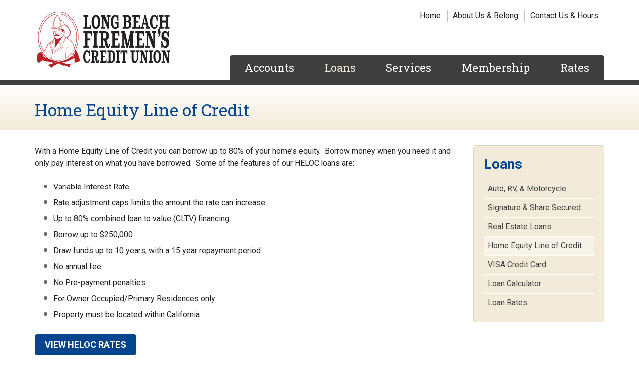

--- FILE ---
content_type: text/html; charset=utf-8
request_url: https://www.lbfcu.org/Loans/Home-Equity-Line-of-Credit
body_size: 5561
content:
<!doctype html>
<html xmlns="http://www.w3.org/1999/xhtml" lang="en">
<head id="head"><title>
	Long Beach Firemen&#39;s - Home Equity Line of Credit
</title><meta name="description" content="Long Beach Fireman's Credit Union serves the employees, families, retirees, and organizations associated with with the Long Beach Fire Department." /> 
<meta charset="UTF-8" /> 
<meta name="viewport" content="width=device-width, initial-scale=1, shrink-to-fit=no">
<link href="https://fonts.googleapis.com/css?family=Roboto+Slab:400,700%7CRoboto:400,400i,700" rel="stylesheet">
<link rel="stylesheet" href="https://stackpath.bootstrapcdn.com/bootstrap/4.3.1/css/bootstrap.min.css" integrity="sha384-ggOyR0iXCbMQv3Xipma34MD+dH/1fQ784/j6cY/iJTQUOhcWr7x9JvoRxT2MZw1T" crossorigin="anonymous">
<link href="/S3Assets/LongBeachFire/styles/Site.css?v=6" rel="stylesheet"> 
</head>
<body class="LTR Safari Chrome Safari131 Chrome131 ENUS ContentBody" >
	
    <form method="post" action="/Loans/Home-Equity-Line-of-Credit.aspx" id="form">
<div class="aspNetHidden">
<input type="hidden" name="manScript_HiddenField" id="manScript_HiddenField" value="" />
<input type="hidden" name="__EVENTTARGET" id="__EVENTTARGET" value="" />
<input type="hidden" name="__EVENTARGUMENT" id="__EVENTARGUMENT" value="" />
<input type="hidden" name="__VIEWSTATE" id="__VIEWSTATE" value="/[base64]" />
</div>

<script type="text/javascript">
//<![CDATA[
var theForm = document.forms['form'];
if (!theForm) {
    theForm = document.form;
}
function __doPostBack(eventTarget, eventArgument) {
    if (!theForm.onsubmit || (theForm.onsubmit() != false)) {
        theForm.__EVENTTARGET.value = eventTarget;
        theForm.__EVENTARGUMENT.value = eventArgument;
        theForm.submit();
    }
}
//]]>
</script>


<script src="/WebResource.axd?d=j2Z7-9NX-bLP6CVD2GQgzdCdbWXQYZomFjF8F6JyvC13mNoT83pflQlys7OwQtiaaCCRlypehGTwDNMnJuRiKJkmw6U1&amp;t=638901591720898773" type="text/javascript"></script>

<input type="hidden" name="lng" id="lng" value="en-US" />
<script type="text/javascript">
	//<![CDATA[

function PM_Postback(param) { if (window.top.HideScreenLockWarningAndSync) { window.top.HideScreenLockWarningAndSync(1080); }__doPostBack('m',param); }
function PM_Callback(param, callback, ctx) { if (window.top.HideScreenLockWarningAndSync) { window.top.HideScreenLockWarningAndSync(1080); }WebForm_DoCallback('m',param,callback,ctx,null,true); }
//]]>
</script>
<script src="/ScriptResource.axd?d=qO2_OfmPpOfEa1KfJXDGIxnD6qJBMz23y2ET6mrytngZWdx8C8hdfo2okuMbwbZxX5YOCqZZez8ZJ-B01kXI7TgAHfLobE4aeABqAZQsZV1_K7bC0&amp;t=3a1336b1" type="text/javascript"></script>
<script src="/ScriptResource.axd?d=49RfP9UTTCDRshBNtnJ5BAs0zv_zqREHvNcUXyBzokMdVn6ZH34m20GAgwrQHPizhf7b2nM6gDU3GCs4rMgbQrxGlyfxUPO3KETRjmXJGMFG7SX4b974PNtH2po-M304n7ELUg2&amp;t=3a1336b1" type="text/javascript"></script>
<div class="aspNetHidden">

	<input type="hidden" name="__VIEWSTATEGENERATOR" id="__VIEWSTATEGENERATOR" value="A5343185" />
	<input type="hidden" name="__SCROLLPOSITIONX" id="__SCROLLPOSITIONX" value="0" />
	<input type="hidden" name="__SCROLLPOSITIONY" id="__SCROLLPOSITIONY" value="0" />
</div>
    <script type="text/javascript">
//<![CDATA[
Sys.WebForms.PageRequestManager._initialize('manScript', 'form', ['tctxM',''], [], [], 90, '');
//]]>
</script>
<div id="CMSHeaderDiv">
	<!-- -->
</div>
    <div id="ctxM">

</div>
    
<header>
  <a href="#main" class="sr-only sr-only-focusable skip-to-main">Skip to main content</a>
  <div class="container-fluid site-max-width">
    <div class="row">
      <div class="col-12 col-md-3 col-lg-4">
        <a class="site-logo" href="/"><img class="img-fluid" src="/S3Assets/LongBeachFire/images/logo-site.png" alt="Home - Long Beach Firemen's Credit Union"></a>
      </div><!-- /.col -->
      <div class="col-12 col-md-9 col-lg-8">
        <div class="row h-100">
          <div class="col-12 align-self-start d-none d-md-block">
            <nav class="top-nav" aria-label="Top Navigation">
    <ul class="nav">
        <li><a href="/">Home</a></li>
        <li><a href="/Membership/Join">About Us & Belong</a></li>
        <li class="last"><a href="/Membership/Location-Hours">Contact Us & Hours</a></li>
    </ul>
</nav>
          </div><!-- /.col -->
          <div class="col-12 align-self-end">
            <nav id="main-nav" class="navbar navbar-expand-md" aria-label="Main Navigation">
    <button class="navbar-toggler" type="button" data-toggle="collapse" data-target="#navbar-nav-dropdown" aria-controls="navbar-nav-dropdown" aria-expanded="false">
        Menu
        <i class="fas fa-bars fa-lg fa-pull-right" data-fa-transform="down-1"></i>
        <span class="sr-only">Toggle navigation</span>
    </button>
    <div class="collapse navbar-collapse" id="navbar-nav-dropdown">
<ul class="navbar-nav">
<li class="nav-item menu-1 dropdown dd-w-md-200 dd-single-col">
<a href="/Accounts" class="nav-link dropdown-toggle" data-toggle="dropdown" aria-expanded="false" role="button" aria-controls="navbar-dropdown-menu-135678" id="navbar-dropdown-tab-135678">Accounts</a><ul role="presentation" class="dropdown-menu row" id="navbar-dropdown-menu-135678">
  <li class="mm-solo">
<a href="/Accounts/Savings">
    
    Savings
    
</a></li>
<li class="mm-solo">
<a href="/Accounts/Checking">
    
    Checking
    
</a></li>
<li class="mm-solo">
<a href="/Accounts/IRAs">
    
    IRAs
    
</a></li>
<li class="mm-solo">
<a href="/Accounts/Youth">
    
    Youth
    
</a></li>
</ul>
</li>

<li class="nav-item menu-2 dropdown dd-w-md-250 dd-single-col item-current">
<a href="/Loans" aria-current="true" class="nav-link dropdown-toggle" data-toggle="dropdown" aria-expanded="false" role="button" aria-controls="navbar-dropdown-menu-135679" id="navbar-dropdown-tab-135679">Loans</a><ul role="presentation" class="dropdown-menu row" id="navbar-dropdown-menu-135679">
  <li class="mm-solo">
<a href="/Loans/Auto-RV-Motorcycle">
    
    Auto, RV, &amp; Motorcycle
    
</a></li>
<li class="mm-solo">
<a href="/Loans/Signature-Share-Secured">
    
    Signature &amp; Share Secured
    
</a></li>
<li class="mm-solo">
<a href="/Loans/Real-Estate-Loans">
    
    Real Estate Loans
    
</a></li>
<li class="mm-solo">
<a href="/Loans/Home-Equity-Line-of-Credit">
    
    Home Equity Line of Credit
    
</a></li>
<li class="mm-solo">
<a href="/Loans/VISA-Credit-Card">
    
    VISA Credit Card
    
</a></li>
<li class="mm-solo">
<a href="/Loans/Loan-Calculator">
    
    Loan Calculator
    
</a></li>
<li class="mm-solo">
<a href="/Loans/Loan-Rates">
    
    Loan Rates
    
</a></li>
</ul>
</li>

<li class="nav-item menu-3 dropdown dd-w-md-250 dd-single-col">
<a href="/Services" class="nav-link dropdown-toggle" data-toggle="dropdown" aria-expanded="false" role="button" aria-controls="navbar-dropdown-menu-135680" id="navbar-dropdown-tab-135680">Services</a><ul role="presentation" class="dropdown-menu row" id="navbar-dropdown-menu-135680">
  <li class="mm-solo">
<a href="/Services/Online-Banking-Bill-Pay">
    
    Online Banking &amp; Bill Pay
    
</a></li>
<li class="mm-solo">
<a href="/Services/E-Statements">
    
    E-Statements
    
</a></li>
<li class="mm-solo">
<a href="/Services/VISA-Debit-Card">
    
    VISA Debit Card
    
</a></li>
<li class="mm-solo">
<a href="/Services/Find-an-ATM">
    
    Find an ATM
    
</a></li>
<li class="mm-solo">
<a href="/Services/Forms-Disclosures">
    
    Forms &amp; Disclosures
    
</a></li>
<li class="mm-solo">
<a href="/Services/Zelle">
    
    Zelle&#174;
    
</a></li>
</ul>
</li>

<li class="nav-item menu-4 dropdown dd-w-md-200 dd-single-col">
<a href="/Membership" class="nav-link dropdown-toggle" data-toggle="dropdown" aria-expanded="false" role="button" aria-controls="navbar-dropdown-menu-140426" id="navbar-dropdown-tab-140426">Membership</a><ul role="presentation" class="dropdown-menu row" id="navbar-dropdown-menu-140426">
  <li class="mm-solo">
<a href="/Membership/Join">
    
    Join
    
</a></li>
<li class="mm-solo">
<a href="/Membership/Location-Hours">
    
    Location &amp; Hours
    
</a></li>
<li class="mm-solo">
<a href="/Membership/About-Us">
    
    About Us
    
</a></li>
<li class="mm-solo">
<a href="/Membership/Credit-Union-Team">
    
    Credit Union Team
    
</a></li>
<li class="mm-solo">
<a href="/Membership/Newsletter">
    
    Newsletter
    
</a></li>
</ul>
</li>

<li class="nav-item menu-5 dropdown dd-w-md-250 dd-single-col dd-align-right">
<a href="/Rates" class="nav-link dropdown-toggle" data-toggle="dropdown" aria-expanded="false" role="button" aria-controls="navbar-dropdown-menu-135682" id="navbar-dropdown-tab-135682">Rates</a><ul role="presentation" class="dropdown-menu row" id="navbar-dropdown-menu-135682">
  <li class="mm-solo">
<a href="/Rates/Share-Savings-Rates">
    
    Share Savings Rates
    
</a></li>
<li class="mm-solo">
<a href="/Rates/Consumer-Loan-Rates">
    
    Consumer Loan Rates
    
</a></li>
<li class="mm-solo">
<a href="/Rates/Real-Estate-Loan-Rates">
    
    Real Estate Loan Rates
    
</a></li>
</ul>
</li>
</ul>
    </div>
</nav>
          </div><!-- /.col -->
        </div><!-- /.row -->
      </div><!-- /.col -->
    </div><!-- /.row -->
  </div><!-- /.container -->
</header>



<main id="main">
    <div class="child-page-header">
        <div class="container-fluid site-max-width">
            <div class="row">
                <div class="col">
                    <h1>Home Equity Line of Credit



</h1>
                </div><!-- /.col -->
            </div><!-- /.row -->
        </div><!-- /.container -->
    </div><!-- /.child-page-header -->
    <div class="container-fluid site-max-width">
        <div class="row">
            <div class="col-12 col-lg-9">
                <div class="page-content">
                    <p>
	With a Home Equity Line of Credit you can borrow up to 80% of your home&rsquo;s equity.&nbsp; Borrow money when you need it and only pay interest on what you have borrowed.&nbsp; Some of the features of our HELOC loans are:</p>
<ul>
	<li>
		Variable Interest Rate</li>
	<li>
		Rate adjustment caps limits the amount the rate can increase</li>
	<li>
		Up to 80% combined loan to value (CLTV) financing</li>
	<li>
		Borrow up to $250,000</li>
	<li>
		Draw funds up to 10 years, with a 15 year repayment period</li>
	<li>
		No annual fee</li>
	<li>
		No Pre-payment penalties</li>
	<li>
		For Owner Occupied/Primary Residences only</li>
	<li>
		Property must be located within California</li>
</ul>
<p>
	<a class="btn btn-secondary" href="/Rates/Real-Estate-Loan-Rates">View HELOC Rates</a></p>









                </div><!-- /.page-content -->
            </div><!-- /.col -->
            <div class="col-12 col-lg-3">
                <aside class="sidebar d-print-none">
                    <div class="row">
                        <div class="col-12 col-md-6 col-lg-12 d-md-flex d-lg-block">
                            <nav class="child-nav dynamic-nav flex-grow-1" aria-labelledby="child-nav-heading">
    <h2 id="child-nav-heading">Loans</h2>
	<ul class="CMSListMenuUL" id="childnav">
		<li class="CMSListMenuLI"><a href="/Loans/Auto-RV-Motorcycle" class="CMSListMenuLink" >Auto, RV, &amp; Motorcycle</a></li>
		<li class="CMSListMenuLI"><a href="/Loans/Signature-Share-Secured" class="CMSListMenuLink" >Signature &amp; Share Secured</a></li>
		<li class="CMSListMenuLI"><a href="/Loans/Real-Estate-Loans" class="CMSListMenuLink" >Real Estate Loans</a></li>
		<li class="CMSListMenuHighlightedLI"><a href="/Loans/Home-Equity-Line-of-Credit" class="CMSListMenuLinkHighlighted" >Home Equity Line of Credit</a></li>
		<li class="CMSListMenuLI"><a href="/Loans/VISA-Credit-Card" class="CMSListMenuLink" >VISA Credit Card</a></li>
		<li class="CMSListMenuLI" style=""><a href="/Loans/Loan-Calculator" class="CMSListMenuLink" style="" >Loan Calculator</a></li>
		<li class="CMSListMenuLI" style=""><a href="/Rates/Consumer-Loan-Rates" class="CMSListMenuLink" style="" >Loan Rates</a></li>
	</ul>

</nav>
                        </div><!-- /.col -->
                        <div class="col-12 col-md-6 col-lg-12 d-md-flex d-lg-block">
                            
                        </div><!-- /.col -->
                    </div><!-- /.row -->
                    
                </aside>
            </div><!-- /.col -->
        </div><!-- /.row -->
    </div><!-- /.container -->
</main>

<footer>
  <div class="container-fluid site-max-width">
    <div class="row">
      <div class="col-12 col-md-8">
        <div class="footer-text"><p>
	Copyright &copy; 2018&nbsp; |&nbsp; Long Beach Firemen&rsquo;s Credit Union<br />
	2245 Argonne Ave, Long Beach, CA 90815<br />
	<strong>Phone:</strong> <span class="phone-number">562.597.0351</span> | <strong>Fax:</strong> 562.597.0453<br />
	<strong>Routing Number:</strong> 322276842 | <strong>NMLS#:</strong> 401263<br />
	<a href="/Documents/LBFCU-Website-Privacy-Notice.pdf" target="_blank">Privacy Policy</a> | <a href="/Services/Forms-Disclosures">Disclosures</a> | <a href="/Services/Accessibility-Statement">Accessibility Statement</a></p>




</div>
      </div><!-- /.col -->
      <div class="col-12 col-md-4">
        <div class="footer-logos">
    <a target="_blank" href="http://www.fdic.gov/regulations/laws/rules/2000-6000.html"><img class="ehl-logo" src="/S3Assets/LongBeachFire/images/logo-ehl.png" alt="new window Equal Housing Lender" style="width:58px;"></a>
    <a target="_blank" href="http://www.ncua.gov/"><img class="ncua-logo" src="/S3Assets/LongBeachFire/images/logo-ncua.png" alt="new window Federally Insured by NCUA" style="width:95px;"></a>
</div><!-- /.footer-logos -->
      </div><!-- /.col -->
    </div><!-- /.row -->
  </div><!-- /.container -->
</footer>

<!-- jQuery Core -->
<script src="https://code.jquery.com/jquery-3.3.1.min.js" integrity="sha256-FgpCb/KJQlLNfOu91ta32o/NMZxltwRo8QtmkMRdAu8=" crossorigin="anonymous"></script>
<script>window.$ || document.write('<script src="/s3resources/jquery/jquery-3.3.1.min.js"><\/script>');</script>
<!-- Popper.js -->
<script src="https://cdnjs.cloudflare.com/ajax/libs/popper.js/1.14.7/umd/popper.min.js" integrity="sha384-UO2eT0CpHqdSJQ6hJty5KVphtPhzWj9WO1clHTMGa3JDZwrnQq4sF86dIHNDz0W1" crossorigin="anonymous"></script>
<script>window.Popper || document.write('<script src="/s3resources/popper/1.14.7/popper.min.js"><\/script>');</script>
<!-- Bootstrap JS (and CSS fallback) -->
<script src="https://stackpath.bootstrapcdn.com/bootstrap/4.3.1/js/bootstrap.min.js" integrity="sha384-JjSmVgyd0p3pXB1rRibZUAYoIIy6OrQ6VrjIEaFf/nJGzIxFDsf4x0xIM+B07jRM" crossorigin="anonymous"></script>
<script>
    if (! window.$.fn.modal) {
        // JS fallback
        document.write('<script src="/s3resources/bootstrap/4.3.1/js/bootstrap.min.js"><\/script>');
        // CSS fallback
        var bootstrapCssFallback = document.createElement('link');
        bootstrapCssFallback.setAttribute('href', '/s3resources/bootstrap/4.3.1/css/bootstrap.min.css');
        bootstrapCssFallback.setAttribute('rel', 'stylesheet');
        document.head.insertBefore(bootstrapCssFallback, document.head.firstChild);
    }
</script>

<!-- Additional JS files -->
<script src="/S3Assets/Common/scripts/bootstrap4/tabs-and-accordions-v1.js?v=2"></script>
<script src="/S3Assets/LongBeachFire/scripts/scripts.js?v=9"></script>
<div class="modal" id="extLinksModal" tabindex="-1" role="dialog" aria-modal="true"></div>
    
    

<script type="text/javascript">
//<![CDATA[
(function() {var fn = function() {$get("manScript_HiddenField").value = '';Sys.Application.remove_init(fn);};Sys.Application.add_init(fn);})();//]]>
</script>

<script type="text/javascript">
	//<![CDATA[
if (typeof(Sys.Browser.WebKit) == 'undefined') {
    Sys.Browser.WebKit = {};
}
if (navigator.userAgent.indexOf('WebKit/') > -1) {
    Sys.Browser.agent = Sys.Browser.WebKit;
    Sys.Browser.version = parseFloat(navigator.userAgent.match(/WebKit\/(\d+(\.\d+)?)/)[1]);
    Sys.Browser.name = 'WebKit';
}
//]]>
</script>
<script type="text/javascript">
//<![CDATA[

var callBackFrameUrl='/WebResource.axd?d=bmy0Mpao__Gw4pp1sU0qprgrEV2EvkWM89b9MO5RARbG9oUfPfaHUGCnLxu99vtH6XmqW5ymUBbPzMAWlW2aBa-ngnI1&t=638901591720898773';
WebForm_InitCallback();//]]>
</script>

<script type="text/javascript">
var approvedDomains = 'lbfcu.org;www.financial-net.com/lbfcu';
var bEmailMsg = true;
var disableRightClick = true;
var externalLinksConfig = {
    linkMsg: '<p>	You are about to visit [link]</p><p>	You are leaving the Long Beach Firemen&#39;s Credit Union website. The website you are linking to is not operated by Long Beach Firemen&#39;s Credit Union. We are not responsible for any content or information posted to this external website. Long Beach Firemen&#39;s Credit Union is not responsible for, nor do we represent you or the external website if you enter into any agreements.</p><p>	Privacy and security policies may differ between our website and this external site.</p>',
    emailMsg: '<p>	This email address is not secure. Do not send personal and account information via this email address.</p>',
    customMsgs: [],
    sizeClass: '',
    fadeClass: ' fade',
    bShowLink: true,
    bFormatLink: true,
    title: 'Attention',
    backdrop: 'static',
    okText: 'Ok',
    bShowClose: true,
    closeText: 'Cancel',
    bCloseOnEsc: true,
    bShowTitleBarX: true
}
</script>
<script type="text/javascript" src="/cmswebparts/s3/externallinks/bootstrap4v1_files/bootstrap4v1.js?v=3"></script>

<script type="text/javascript">
//<![CDATA[

theForm.oldSubmit = theForm.submit;
theForm.submit = WebForm_SaveScrollPositionSubmit;

theForm.oldOnSubmit = theForm.onsubmit;
theForm.onsubmit = WebForm_SaveScrollPositionOnSubmit;
//]]>
</script>
</form>
<script type="text/javascript" src="/_Incapsula_Resource?SWJIYLWA=719d34d31c8e3a6e6fffd425f7e032f3&ns=2&cb=876333126" async></script></body>
</html>


--- FILE ---
content_type: text/css
request_url: https://www.lbfcu.org/S3Assets/LongBeachFire/styles/Site.css?v=6
body_size: 5978
content:
/* ----------------------------------------------- */
/* All widths (XS through XL) */
/* ----------------------------------------------- */

/* Colors 

#01458e - Dark Blue
#4484c8 - Blue
#b72025 - Red
#e29b54 - Yellow
#231f20 - Dark Grey/Body Copy
#3e3e3e - Light Grey
#ded4ba - Dark Tan
#f2ebda - Light Tan
*/

/* State Indicator for use in JS */
.grid-size-indicator {
    position: absolute;
    top: -999rem;
    left: -999rem;
}
/* XS */
.grid-size-indicator { z-index: 1; }
/* SM */
@media (min-width: 576px) {
	.grid-size-indicator { z-index: 2; }
}
/* MD */
@media (min-width: 768px) {
	.grid-size-indicator { z-index: 3; }
}
/* LG */
@media (min-width: 992px) {
	.grid-size-indicator { z-index: 4; }
}
/* XL */
@media (min-width: 1200px) {
	.grid-size-indicator { z-index: 5; }
}

/* ----------------------------------------------- */
/* All widths (XS through XL) */
/* ----------------------------------------------- */

.site-max-width {
	max-width:1170px;
}
iframe {
	border:0 none; /* frameborder=0 */
	overflow:hidden; /* scrolling=no */
	background-color:transparent; /* allowtransparency */
}
.img-fluid {
    height: auto !important;
}
main {
	display:block;
}
a.skip-to-main:focus {
	position: static;
	display: block;
	text-align: center;
	width: 100%;
	height: auto;
	padding: 10px;
	margin: 0;
	overflow: visible;
    clip: auto;
    background-color: #fff;
	border-bottom: 1px solid #ccc;
}

body {
    font-family: 'Roboto', sans-serif;    
    font-style:normal;
	font-weight:400;
	font-size:16px;
	color:#231f20;
	line-height:1.5;
	background-color:#fff;
}
caption {
    caption-side: top;
}

hr {
    border-top:1px solid #ddd;
}
a {
	color:#01458e;
}
.page-content a {
	text-decoration:underline;
}
.page-content a:hover {
	text-decoration:none;
}
p,
ul,
ol {
    margin-bottom:1.5rem;
}
div.footnotes {
    margin-bottom: 1.5rem;
}
p.footnote {
    font-size:0.875rem; /* 14px */
    color:#767676;
    margin-bottom: .5rem;
}
/* Section Head */
.page-content h2,
h1.news-title {
    font-style: normal;
    font-weight: 400;
    font-size: 2.125rem; /* 34px */
	color:#b72025;
}
/* Subhead */
.page-content h2.subhead,
.page-content h3 {
    font-style: normal;
    font-weight: 700;
    font-size:1.5rem; /* 24px */
	color:#4484c8;
}
.text-bold-1,
.text-bold-1 a {
	font-weight:700;
	color:#01458e; /* dark blue */
}
.text-bold-2,
.text-bold-2 a {
	font-weight:700;
	color:#b72025; /* red */
}
.text-18pt {
    font-size: 18pt;
}

.form-control {
    border-radius: 3px;
    padding:8px 12px;
    box-shadow: inset 1px 1px 2px #ddd;
}
::-webkit-input-placeholder,
.form-control::-webkit-input-placeholder {
    color: #767676;
    opacity: 1;
}
::-moz-placeholder,
.form-control::-moz-placeholder {
    color: #767676;
    opacity: 1;
}
:-ms-input-placeholder,
.form-control:-ms-input-placeholder {
    color: #767676;
    opacity: 1;
}
::-ms-input-placeholder,
.form-control::-ms-input-placeholder {
    color: #767676;
    opacity: 1;
}
::placeholder,
.form-control::placeholder {
    color: #767676;
    opacity: 1;
}

/* --------------- Buttons --------------- */

.btn {
    /* override */
    font-style: normal;
    font-weight:700;
    font-size: 1.125rem; /* 18px */
    padding:.3125rem 1.125rem .375rem 1.125rem; /* 5px 18px 6px 18px */
	border:2px solid transparent;
	text-transform:uppercase;
    border-radius:5px;
    text-decoration:none !important;
    white-space: normal;
}
.btn-sm {
    font-size: 1rem;
    padding: .0625rem 1rem;
    border-radius:3px;
}
.page-content .btn {
    margin-top:3px;
    margin-bottom:3px;
}
.btn-primary {
    background-color:#b72025;
    border-color: transparent;
	color:#fff;
}
.btn-primary:hover,
.btn-primary:not(:disabled):not(.disabled).active,
.btn-primary:not(:disabled):not(.disabled):active,
.show > .btn-primary.dropdown-toggle {
    background-color: #fff;
    border-color: #b72025;
    color:#b72025;
}
.btn-primary:focus {
    border-color: #fff;
    box-shadow: 0 0 0 .2rem rgba(183,32,37,.5) !important;
}
.btn-secondary {
    background-color:#01458e;
    border-color: transparent;
	color:#fff;
}
.btn-secondary:hover,
.btn-secondary:not(:disabled):not(.disabled).active,
.btn-secondary:not(:disabled):not(.disabled):active,
.show > .btn-secondary.dropdown-toggle {
    background-color: #fff;
    border-color: #01458e;
    color:#01458e;
}
.btn-secondary:focus {
    border-color: #fff;
    box-shadow: 0 0 0 .2rem rgba(1,69,142,.5) !important;
}

/* ----- List styles ----- */

.page-content ul {
	padding-left: 1rem;
}
.page-content ul:first-child,
.page-content ol:first-child {
    margin-top:0;
}
.page-content ul li {
	list-style-type:none;
	margin:0 0 .5rem 0;
	padding-left:1.5rem;
	text-indent:-.85rem;
}
.page-content ul li:before {
	content: '';
	display: inline-block;
	height: .4rem;
	width: .4rem;
	background-color: #676767;
	border-radius: 50%;
	position: relative;
	left: -0.5rem;
	top: -.2rem;
}
.page-content ul li li {
	padding-left:0;
	text-indent:0;
}
/* Two Levels Deeps */
.page-content ul ul,
.page-content ul ol,
.page-content ol ul,
.page-content ol ol {
	margin-top:0;
    padding-left: 2rem;
}
.page-content ul ul li,
.page-content ol ul li {
	list-style-type:disc;
    padding-left:0;
	text-indent:0;
}
.page-content ul ol li {
	list-style-type:decimal;
}
.page-content ol ol li {
	list-style-type:lower-alpha;
}
.page-content ul ul li:before,
.page-content ol ul li:before,
.page-content ul ol li:before,
.page-content ol ol li:before {
    display:none;
}
/* Three Levels Deeps */
.page-content ol ol ul li,
.page-content ul ol ul li {
	list-style-type:disc;
}
.page-content ul ul ul li,
.page-content ol ul ul li {
	list-style-type:circle;
}
.page-content ul ol ol li,
.page-content ul ul ol li,
.page-content ol ul ol li {
	list-style-type:lower-alpha;
}
.page-content ol ol ol li {
	list-style-type:lower-roman;
}

/* --------------- Tables --------------- */

.table caption {
    caption-side: top;
	background-color:#01458e;
	color:#fff;
	font-family: 'Roboto Slab', serif;
    font-style:normal;
    font-weight: 700;
    font-size: 1.333rem; /* 24px */
	padding: 5px 15px;
	border-top-left-radius:10px;
	border-top-right-radius:10px;
}
.table th {
	background-color:#e9e9e9;
	color:#01458e;
	vertical-align:bottom;
    padding-left: 15px;
    padding-right: 15px;
}
.table th[scope="row"] {
    background-color:#fafafa;
	font-weight: 400;
    border-color: #d7d7d7;
    vertical-align: top;
}
.table th[scope="colgroup"] {
	background-color:#f1f1f1;
	color:#01458e;
}
.table td {
    border-color:#d7d7d7;
    padding-left: 15px;
    padding-right: 15px;
}

/* --------------- Header Alert ---------------*/

#header-alert {
	background-color:#b72025;
    color:#fff;
	padding-top:15px;
	padding-bottom:10px;
    position:relative;
    z-index: 1;
}
#header-alert:after {
	content:'';
	position:absolute;
	bottom:0;
	left:0;
	display:block;
	width:100%;
	height:6px;
	background-color: transparent;
	background-image: -webkit-linear-gradient(top, transparent, rgba(0,0,0,0.15)); /* Chrome 10-25, iOS 5+, Safari 5.1+ */
	background-image:         linear-gradient(to bottom, transparent, rgba(0,0,0,0.15)); /* Chrome 26, Firefox 16+, IE 10+, Opera */
}
#header-alert .container-fluid {
	padding-right:35px; /* to makeroom for close icon */
}
#header-alert p {
	margin-bottom:10px;
}
#header-alert a {
	color:#fff;
	text-decoration:underline;
}
#header-alert a:hover {
	text-decoration:none;
}
#header-alert strong {
    color:#fff;
}
#header-alert .btn-close-alert {
	position:absolute;
	top:15px;
	right:15px;
	color:#ca5a5d;
	text-decoration:none;
    background-color: transparent;
    border: 0 none;
}
#header-alert .btn-close-alert:hover {
    color:#fff;
}

/* --------------- Header --------------- */

.site-logo img {
    display: block;
    width:275px;
    margin: 20px auto;
}

/* --------------- Top Nav --------------- */

.top-nav {
	margin-top:20px;
	float:right;
}
.top-nav ul {
	list-style: none;
	margin:0;
	padding:0;
}
.top-nav li {
	display: inline;
	padding:0 12px 0 10px;
	border-right:2px solid #c2c2c2;
}
.top-nav li.last {
	border-right:0;
}
.top-nav a {
	color: #231f20;
}

/* --------------- Footer --------------- */

footer {
	padding:20px 0;
	background:#3e3e3e;
	color:#fff
}
footer a,
footer a:hover {
	color:#fff;
}
footer strong {
	color:#7fb9f7;
}
.footer-text {
    text-align: center;
}
.footer-logos,
.ubc-seal {
    text-align: center;
}
.footer-logos img {
    margin:12px 10px;
}

/* --------------- Homepage Carousel --------------- */

#carousel-homepage .carousel-inner .carousel-item {
    width:100%;
    height:0;
    padding-bottom:38.85135%; /* 460/1184 */
    background-color:#f1f1f1;
}
#carousel-homepage .carousel-inner .carousel-item img {
	position: absolute;
    top: 0;
    bottom: 0;
    left:auto;
    right: 0;
    width:141.89189% !important;
    max-width: 141.89189%;
    height: 100%;
}
#carousel-homepage:after {
	content: "";
	position: absolute;
	left: 0;
	bottom:0;
	display: block;
	height: 6px;
    height: 0.5vw;
	width: 100%;
	background-image: -webkit-linear-gradient(top, transparent, rgba(0,0,0,0.2)); /* Chrome 10-25, iOS 5+, Safari 5.1+ */
	background-image:         linear-gradient(to bottom, transparent, rgba(0,0,0,0.2)); /* Chrome 26, Firefox 16+, IE 10+, Opera */
	z-index:10;
}
ul.carousel-inner {
	list-style: none;
	padding:0;
	margin:0;
}
.carousel-inner > .carousel-item {
	display: block;
	/* hide visually with sr-only styles instead */
	position: absolute;
	width: 1px;
	height: 1px;
	padding: 0;
	margin: -1px;
	overflow: hidden;
	clip: rect(0, 0, 0, 0);
	border: 0;
}
.carousel-inner > .active,
.carousel-inner > .carousel-item-next,
.carousel-inner > .carousel-item-prev {
	display: block;
	/* Unset sr-only styles to make visible */
	position: relative;
	width: auto;
	height: auto;
	padding: 0;
	margin: 0;
	overflow: hidden;
	clip: auto;
	border: 0;
}
.carousel-inner > .carousel-item-next,
.carousel-inner > .carousel-item-prev {
	position: absolute;
	width: 100%;
}

/* ---------- Banner Nav ---------- */

.carousel-indicators {
    margin:0 15px;
    -webkit-box-pack: end;
    -ms-flex-pack: end;
    justify-content: flex-end;
}
.carousel-indicators li {
    width:20px;
    height:20px;
    background-color:#fff;
    color:#b72025;
    border: 3px solid #fff;
	border-radius: 10px;
    box-shadow:0 0 3px rgba(0,0,0,0.3);
    cursor: pointer;
}
.carousel-indicators li:focus {
    outline:0 none;
    box-shadow: 0 0 0 3px #b72025;
}
.carousel-indicators li.active {
    background-color:#b72025;
}

.carousel-indicators li.togglePausePlay {
	width:2.5rem;
}
.carousel-indicators li.togglePausePlay::after,
.carousel-indicators li.togglePausePlay.paused::after {
	content:'';
	display:block;
	width:12px;
	height: 12px;
	background: url(../images/play-pause-sprite.png) no-repeat 0 0 transparent;
    background-size: 12px 24px;
    position: absolute;
    top:1px;
    left:.675rem;
}
.carousel-indicators li.togglePausePlay.paused:after {
	background-position: 0 -12px;
}

/* --------------- Banking Login --------------- */

.banking-login {
    padding:20px;
    background-color:#f7f7f7;
    border-bottom:1px solid #eee;
}
.banking-login h2 {
    font-family: 'Roboto Slab', serif;
    font-style:normal;
    font-weight: 700;
    font-size: 1.6875rem; /* 27px */
    color:#b72025;
}
.banking-login label {
    font-size: 1.125rem;
}

/* --------------- News --------------- */

.home-content-group {
    padding-top:30px;
}
.home-news {
    margin:21px 0 30px 0;
}
.home-news h2 {
    font-size: 2.25rem;
    font-weight: 700;
    color: #b72025;
    margin-bottom: 1rem
}
.home-news h3,
h2.news-title {
    font-size: 1.125rem;
    font-weight: 700;
    margin-bottom: 0;
}
.home-news h3 a,
h2.news-title a {
    color: #3e3e3e;
    text-decoration: none;
}
.home-news h3 a:hover,
h2.news-title a:hover {
    text-decoration: underline;
}

/* --------------- Quick Links --------------- */

.quick-links {
    background-color:#f2ebda;
    margin-left:-15px;
    margin-right:-15px;
    padding:20px 15px;
}
.quick-links h2 {
    font-size: 2.25rem;
    font-weight: 700;
    color: #01458e;
    margin-bottom: 1rem;
}
.quick-links ul {
    list-style: none;
    padding:0;
    margin:0;
}
.quick-links a {
    display: block;
    font-size: 1.25rem;
    padding:10px 8px;
    border-top:1px solid #fffef4;
    border-bottom: 1px solid #ddd6cc;
    color:#3e3e3e;
}
.quick-links a:hover {
  text-decoration: none;
  background-color:#f8f3e9;
}
.quick-links li:first-child a {
  border-top:0 none;
}
.quick-links li:last-child a {
  border-bottom:0 none;
}

/* --------------- Child Page --------------- */

.page-content {
	padding-bottom:25px;
}
.child-page-header {
    background-color: #f2ebda;
    background-image: -webkit-linear-gradient(top, #fff, #f2ebda); /* Chrome 10-25, iOS 5+, Safari 5.1+ */
    background-image: linear-gradient(to bottom, #fff, #f2ebda); /* Chrome 26, Firefox 16+, IE 10+, Opera */
    border-bottom: 1px solid #dbd5c9;
    padding: 30px 0 20px 0;
    margin-bottom:30px;
}
.child-page-header h1,
.child-page-header .news-page-title {
    margin-bottom: 0;
    font-family: 'Roboto Slab', sans-serif;
    font-style: normal;
    font-weight: 400;
    font-size: 2.125rem;
    line-height: 1.2;
    color: #01458e;
}
.child-nav {
    background-color: #f2ebda;
    padding: 20px;
    border: 1px solid #dbd5c5;
    border-radius: 5px;
    margin-bottom: 15px;
}
.child-nav h2 {
    font-size: 1.75rem;
    font-weight: 700;
    color: #01458e;
    margin-bottom: 1rem;
}
.child-nav ul {
    list-style: none;
    padding: 0;
    margin: 0;
}
.child-nav a {
    display: block;
    padding: 6px 8px;
    border-top: 1px solid #fffef4;
    border-bottom: 1px solid #ddd6cc;
    color: #3e3e3e;
}
.child-nav a:hover,
.child-nav a.CMSListMenuLinkHighlighted {
    text-decoration: none;
    background-color: #f8f3e9;
}
.child-nav li:first-child a {
    border-top: 0 none;
}
.child-nav li:last-child a {
    border-bottom: 0 none;
}

/* --------------- Accordion --------------- */

.accordion {
    margin-bottom: 1.5rem;
}
.accordion .card {
    border:0 none;
}
.accordion .card-header {
    padding:0;
    border: 0 none;
    background-color: transparent;
}
.accordion .card-header .btn-link {
    width:100%;
    background-color:#f5efe1;
    color:#01458e;
    text-align: left;
    font-weight:500;
    border-radius: 3px;
    padding:.375rem 1.125rem .4375rem 1.125rem;
}
.accordion .card-header .btn-link:hover,
.accordion .card-header .btn-link[aria-expanded="true"] {
    background-color:#01458e;
    color:#fff;
}
.accordion .card-header .btn-link:focus {
    box-shadow: inset 0 0 0 2px rgba(1,69,142,0.5) !important;
}
.accordion .card-header .btn-link:hover:focus,
.accordion .card-header .btn-link[aria-expanded="true"]:focus {
    box-shadow: inset 0 0 0 2px rgba(255,255,255,0.5) !important;
}
.accordion .card-header .btn-link .fas {
    display: inline-block;
    width:1.25rem;
    height: 1.25rem;
    margin-right:.5rem;
}
.accordion .card-header .btn-link svg {
    display:block;
    width:1.25rem;
    height: 1.25rem;
    position: relative;
    top:.25rem;
    fill:#fff;
    transition: fill .3s;
}
.accordion .card-header .btn-link[aria-expanded="false"] svg {
    fill:#01458e;
}
.accordion .card-header .btn-link[aria-expanded="false"]:hover svg {
    fill:#fff;
}
/*.accordion .card-header .fa-plus-circle,
.accordion .card-header .fa-minus-circle {
    background: url(../images/plus-circle.svg) no-repeat left center;
    background-size: 1.25rem 1.25rem;
    display:inline-block;
    width:1.25rem;
    height:1.25rem;
    margin-right:.5rem;
    position: relative;
    top:.25rem;
}
.accordion .card-header .fa-minus-circle {
    background-image: url(../images/minus-circle.svg);
}*/
.accordion .card-body {
    border:1px solid #e6e6e6;
    border-top:0 none;
    border-bottom-left-radius: 3px;
    border-bottom-right-radius: 3px;
}


/* ----------------------------------------------- */
/* XS Only */
/* ----------------------------------------------- */

@media (max-width: 575px) {
	
}


/* ----------------------------------------------- */
/* SM and wider */
/* ----------------------------------------------- */

@media (min-width: 576px) {
	
}


/* ----------------------------------------------- */
/* SM Only */
/* ----------------------------------------------- */

@media (min-width: 576px) and (max-width: 767px) {
	
}


/* ----------------------------------------------- */
/* MD and wider */
/* ----------------------------------------------- */

@media (min-width: 768px) {
	
	header {
		border-bottom:10px solid #3e3e3e;
	}
	.site-logo img {
		margin-left:0;
	}
	.footer-text {
		text-align:left;
	}
	.footer-logos {
		text-align: right;
	}
	.footer-logos img {
		margin:0 20px 0 0;
	}
	.footer-logos .ncua-logo {
		margin-right:0;
    }
	
}


/* ----------------------------------------------- */
/* MD Only */
/* ----------------------------------------------- */

@media (min-width: 768px) and (max-width: 991px) {
	
    .site-logo img {
        display: block;
        width:200px;
    }
    .banking-login h2,
    .banking-login .form-group {
        margin-bottom: 0;
    }
    .h-md-100 {
        height: 100%;
    }

    .quick-links ul {
        -webkit-columns: 2;
        columns: 2;
    }
	.quick-links a {
		border:0;
    }
	
}


/* ----------------------------------------------- */
/* LG and wider */
/* ----------------------------------------------- */

@media (min-width: 992px) {

    .homepage-row-1 {
        position: relative;
    }
    .banking-login {
        width: 16.4375rem; /*263px*/
        background-color:rgba(255,255,255,0.92);
        box-shadow: 0 0 7px rgba(0,0,0,0.25);
        position: absolute;
        top:30px;
        right:70.47619%; /* 1184/1680 */
        border:0 none;
        border-radius: 5px;
        z-index: 998;
    }
    .quick-links {
        padding:20px;
        border:1px solid #dbd5c5;
        border-radius: 5px;
        margin-left:0;
        margin-right: 0;
        margin-bottom:30px;
    }
    .home-content-group {
        background-image: url(../images/logo-watermark.svg);
        background-size: 480px auto;
        background-repeat: no-repeat;
        background-position: center;
    }

    #carousel-homepage .carousel-inner .carousel-item {
        padding-bottom:27.380952%; /* 460/1680 */
    }
    #carousel-homepage .carousel-inner .carousel-item img {
        width:100%;
        max-width: 100%;
    }
	
}


/* ----------------------------------------------- */
/* LG Only */
/* ----------------------------------------------- */

@media (min-width: 992px) and (max-width: 1199px) {
	
}


/* ----------------------------------------------- */
/* XL and wider */
/* ----------------------------------------------- */

@media (min-width: 1200px) {
	
}


/* ----------------------------------------------- */
/* Print styles */
/* ----------------------------------------------- */

@media print {

}


/* ----------------------------------------------- */
/* MAIN NAV */
/* ----------------------------------------------- */

/* You can add the following classes to the li.dropdown parent of the div.dropdown-menu you want to affect:

dd-align-to-navbar will align the drop down to the whole navbar instead of the li.dropdown
dd-align-right will align the drop down to the right instead of the left
dd-w-[grid size]-[width in px], for example, dd-w-lg-600 would make the dropdown menu 600px wide in the LG layout. Widths are inherited by wider grid layouts.
dd-single-col if you have both mm-solo and mm-button items in the same dropdown and want them to be stacked vertically in one column instead of appearing side-by-side

Additionally, for each mega menu column, add a class of 'mm-column', and the bootstrap classes to size each column accordingly, to the LI for that column. For example: mm-column col-md-6 col-lg

*/

/* ----- basic styling ----- */

#main-nav ul {
    /*list-style-type:none;*/
    /*list-style: none;*/
    /* IE Edge hack, see https://github.com/sonarwhal/sonarwhal.com/issues/210 and https://developer.microsoft.com/en-us/microsoft-edge/platform/issues/104357/ */
    list-style-image: url([data-uri]); /* transparent 1x1 PNG */
    margin:0;
    padding:0;
}
#main-nav li.mm-column {
    display:block;
}
#main-nav .mm-column li + .mm-button {
    margin-top: 1rem;
}
#main-nav .mm-column li + .mm-button ~ .mm-button {
    margin-top: 0;
}

/* ----- site-specific styling ----- */

#main-nav .mm-column {
    margin-top: 1rem;
    margin-bottom: 1rem;
}
#main-nav .mm-column > a:first-child {
    /* mm-column heading */
    font-size: 1.25rem;
    display: block;
    color:#01458e;
    line-height: 1.2;
    padding-bottom:.25rem;
    border-bottom: 2px solid #d7d7d7;
    margin-bottom:.5rem;
}
#main-nav .mm-column > ul > li > a:not(.btn) {
    /* regular links within mm-column */
    display: block;
    padding:5px 0;
}
#main-nav .mm-column .btn {
    margin-bottom: 10px;
}

/* XS and SM only */
@media (max-width: 767px) {

    /* ----- basic styling ----- */

    #main-nav {
        margin-left:-15px;
        margin-right:-15px;
        padding:0;
    }
    #main-nav .navbar-toggler {
        width:100%;
        border:0;
        padding:10px 15px;
        text-align: left;
    }
    /*#main-nav .navbar-toggler-icon {
        float:right;
        background-image: url("data:image/svg+xml;charset=utf8,%3Csvg viewBox='0 0 30 30' xmlns='http://www.w3.org/2000/svg'%3E%3Cpath stroke='rgba(0, 0, 0, 0.5)' stroke-width='2' stroke-linecap='round' stroke-miterlimit='10' d='M4 7h22M4 15h22M4 23h22'/%3E%3C/svg%3E");
    }*/
	#main-nav .navbar-collapse {
        padding-left:15px;
        padding-right:15px;
    }
    #main-nav .navbar-nav {
        margin-left: -15px;
        margin-right: -15px;
        background-color: #fff;
    }
    #main-nav .nav-link {
        padding-left:15px;
        padding-right: 15px;
    }

    /* ----- site-specific styling ----- */

    #main-nav .navbar-toggler {
        background-color: #01458e;
        color:#fff;
        font-family: 'Roboto Slab', sans-serif;
        font-style: normal;
        font-weight: 700;
        font-size: 1.3125rem; /* 21px */
        text-transform: uppercase;
        line-height: 1.96875rem;
        border-radius: 0;
    }
    #main-nav .navbar-toggler .fa-pull-right {
        width:2rem; /* to accommodate IE11 */
    }
    #main-nav .nav-link {
        border-bottom: 1px solid #d0ddea;
    }
    #main-nav .nav-link:hover {
        background-color:#e7eef4;
    }
    #main-nav .dropdown-menu {
        background-color: #f7f7f7;
        padding-top:1px;
        border:0 none;
        margin:0;
        padding-bottom: 1px;
    }
    #main-nav .mm-column > ul > li > a:not(.btn) {
        /* regular links within mm-column */
        display: block;
        padding:10px;
        border-bottom: 1px solid #e7e7e7;
    }
    #main-nav .mm-column > ul > li:last-child > a:not(.btn) {
        border-bottom: 0 none;
    }
    #main-nav .mm-column > ul > li > a:hover {
        text-decoration: none;
        color:#01458e;
        background-color: #fff;
    }

}

/* MD and wider */
@media (min-width: 768px) {

    /* ----- basic styling ----- */

    #main-nav .navbar-nav {
        position: relative;
    }
    #main-nav .dropdown-menu.row.show {
        display: -webkit-box;
        display: -ms-flexbox;
        display: flex;
        -ms-flex-wrap: wrap;
        flex-wrap: wrap;
    }
    #main-nav .dropdown-item {
        white-space: normal;
    }
    #main-nav .btn {
        white-space: nowrap;
    }
    #main-nav .dropdown-toggle::after {
        display: none;
    }

    /* ----- alignment classes ----- */

    .dd-align-to-navbar {
        position: static;
    }
    .dd-align-right .dropdown-menu {
        left:auto;
        right: 0;
    }

    /* ----- width classes ----- */

    .dd-w-md-200 .dropdown-menu { width:200px; }
    .dd-w-md-250 .dropdown-menu { width:250px; }
    .dd-w-md-300 .dropdown-menu { width:300px; }
    .dd-w-md-400 .dropdown-menu { width:400px; }
    .dd-w-md-500 .dropdown-menu { width:500px; }
    .dd-w-md-600 .dropdown-menu { width:600px; }
    .dd-w-md-700 .dropdown-menu { width:700px; }

    /* ----- site-specific styling ----- */

    #main-nav {
        width:100%;
    }
	#main-nav.navbar {
		padding:0;
	}
    #main-nav .navbar-nav {
        width:100%;
        /* .justify-content-around */
        -ms-flex-pack: distribute !important;
        justify-content: space-around !important;
		background:#3e3e3e;
		border-radius: 5px 5px 0 0;
    }
    #main-nav .nav-item > a {
        /* main nav tabs */
        font-family: 'Roboto Slab', sans-serif;    
        font-style: normal;
        font-weight: 400;
        font-size: 1.125rem; /* 22px */
        color:#fff;
        position: relative;
    }
    #main-nav .nav-item > a:hover,
    #main-nav .nav-item > a:focus,
    #main-nav .nav-item.item-current > a {
        color:#f2ebda;
    }
    #main-nav .mm-column {
        margin-top: .75rem;
        margin-bottom: .75rem;
    }
    #main-nav .dropdown-menu {
        padding: .75rem .75rem;
        box-shadow: 3px 3px 3px 0 rgba(0,0,0,0.1);
    }

}
/* LG and wider */
@media (min-width: 992px) {

    /* ----- width classes ----- */

    .dd-w-lg-200 .dropdown-menu { width:200px; }
    .dd-w-lg-250 .dropdown-menu { width:250px; }
    .dd-w-lg-300 .dropdown-menu { width:300px; }
    .dd-w-lg-400 .dropdown-menu { width:400px; }
    .dd-w-lg-500 .dropdown-menu { width:500px; }
    .dd-w-lg-600 .dropdown-menu { width:600px; }
    .dd-w-lg-700 .dropdown-menu { width:700px; }
    .dd-w-lg-800 .dropdown-menu { width:800px; }
    .dd-w-lg-900 .dropdown-menu { width:900px; }

    /* ----- site-specific styling ----- */

    #main-nav .nav-item > a {
        /* main nav tabs */
        font-size: 1.375rem; /* 22px */
    }

}
/* XL and wider */
@media (min-width: 1200px) {

    /* ----- width classes ----- */
    
    .dd-w-xl-200 .dropdown-menu { width:200px; }
    .dd-w-xl-250 .dropdown-menu { width:250px; }
    .dd-w-xl-300 .dropdown-menu { width:300px; }
    .dd-w-xl-400 .dropdown-menu { width:400px; }
    .dd-w-xl-500 .dropdown-menu { width:500px; }
    .dd-w-xl-600 .dropdown-menu { width:600px; }
    .dd-w-xl-700 .dropdown-menu { width:700px; }
    .dd-w-xl-800 .dropdown-menu { width:800px; }
    .dd-w-xl-900 .dropdown-menu { width:900px; }
    .dd-w-xl-1000 .dropdown-menu { width:1000px; }
    .dd-w-xl-1100 .dropdown-menu { width:1100px; }

    /* ----- site-specific styling ----- */

}

--- FILE ---
content_type: application/javascript
request_url: https://www.lbfcu.org/S3Assets/LongBeachFire/scripts/scripts.js?v=9
body_size: 1326
content:
$(document).ready(function(){'use strict';function debounce(func,wait,immediate){var timeout;return function(){var context=this,args=arguments;var later=function(){timeout=null;if(!immediate){func.apply(context,args);}};var callNow=immediate&&!timeout;clearTimeout(timeout);timeout=setTimeout(later,wait);if(callNow){func.apply(context,args);}};}
var gridSizeIndicator=$('<div></div>').addClass('grid-size-indicator');$('body').append(gridSizeIndicator);var gridSize;function getGridSize(){var index=gridSizeIndicator.css("z-index");var gridSizes={1:'xs',2:'sm',3:'md',4:'lg',5:'xl'};gridSize=gridSizes[index];}
getGridSize();var pageWidth=$(window).innerWidth();var onResize=debounce(function(){if($(window).innerWidth()!==pageWidth){pageWidth=$(window).innerWidth();getGridSize();}},100,false);$(window).resize(onResize);$('table.responsive-table').wrap('<div class="table-responsive"></div>');$(':not(p.footnote) + p.footnote, * > p.footnote:first-of-type').each(function(index){$(this).nextUntil(':not(p.footnote)').addBack().wrapAll('<div class="footnotes" aria-label="footnotes" />');});$('span.phone-number').each(function(){var phoneNumberSpan=$(this),phoneNumber=phoneNumberSpan.text(),phoneNumberFormatted=phoneNumber.replace(/\D/g,''),lastFour=phoneNumberFormatted.slice(-4,phoneNumberFormatted.length),firstThree=phoneNumberFormatted.slice(-7,-4),areaCode=phoneNumberFormatted.slice(-10,-7),countryCode=phoneNumberFormatted.slice(0,-10),phoneRegEx=/(\+\d{1,2}\s)?\(?\d{3}\)?[\s.-]?\d{3}[\s.-]?\d{4}/;if(countryCode.length===0){countryCode='1';}
phoneNumberFormatted=countryCode+'-'+areaCode+'-'+firstThree+'-'+lastFour;if(phoneRegEx.test(phoneNumber)){phoneNumberSpan.wrapInner('<a href="tel:+'+phoneNumberFormatted+'"></a>');}});function floatLabel(){$('.float-label').each(function(){var $this=$(this);$this.focus(function(){$this.parents('.floating-label-input').children('label').addClass("active");});$this.blur(function(){if($this.val()===''){$this.parents('.floating-label-input').children('label').removeClass();}});});}
floatLabel();function setEqualHeights(containerElements){var containerHeights=[],tallestContainer;function getMaxOfArray(numArray){return Math.max.apply(null,numArray);}
if(containerElements.length>=2){containerElements.each(function(){$(this).css('min-height',0);});containerElements.each(function(){containerHeights.push($(this).outerHeight());});tallestContainer=getMaxOfArray(containerHeights);containerElements.each(function(){$(this).css('min-height',tallestContainer+1);});}}
var iconAccordionOpen='<svg xmlns="http://www.w3.org/2000/svg" viewBox="0 0 512 512"><path d="M256 8C119 8 8 119 8 256s111 248 248 248 248-111 248-248S393 8 256 8zM124 296c-6.6 0-12-5.4-12-12v-56c0-6.6 5.4-12 12-12h264c6.6 0 12 5.4 12 12v56c0 6.6-5.4 12-12 12H124z"/></svg>';var iconAccordionClosed='<svg xmlns="http://www.w3.org/2000/svg" viewBox="0 0 512 512"><path d="M256 8C119 8 8 119 8 256s111 248 248 248 248-111 248-248S393 8 256 8zm144 276c0 6.6-5.4 12-12 12h-92v92c0 6.6-5.4 12-12 12h-56c-6.6 0-12-5.4-12-12v-92h-92c-6.6 0-12-5.4-12-12v-56c0-6.6 5.4-12 12-12h92v-92c0-6.6 5.4-12 12-12h56c6.6 0 12 5.4 12 12v92h92c6.6 0 12 5.4 12 12v56z"/></svg>';var accordionContainer=$('.accordion'),accordionCardHeaderButton=accordionContainer.find('.card-header .btn-link'),accordionCollapseElement=accordionContainer.find('.card-body').parent();accordionCardHeaderButton.filter('[aria-expanded="true"]').children('.fas').append(iconAccordionOpen);accordionCardHeaderButton.filter('[aria-expanded="false"]').children('.fas').append(iconAccordionClosed);accordionCollapseElement.on('shown.bs.collapse',function(){var thisIconContainer=$(this).parent().find('.btn-link .fas');thisIconContainer.empty();thisIconContainer.append(iconAccordionOpen);});accordionCollapseElement.on('hidden.bs.collapse',function(){var thisIconContainer=$(this).parent().find('.btn-link .fas');thisIconContainer.empty();thisIconContainer.append(iconAccordionClosed);});var dropdownMenu=$('nav#main-nav .dropdown-menu');dropdownMenu.each(function(){var thisDropdownMenu=$(this);thisDropdownMenu.children('li.mm-solo').wrapAll('<li class="mm-column col"><ul></ul></li>');thisDropdownMenu.children('li.mm-button').wrapAll('<li class="mm-column col"><ul></ul></li>');thisDropdownMenu.find('li.mm-button a').addClass('btn btn-block btn-primary');if(thisDropdownMenu.parent('.dropdown').hasClass('dd-single-col')){thisDropdownMenu.children('li.mm-column').removeClass('col').addClass('col-12');}});});

--- FILE ---
content_type: application/javascript
request_url: https://www.lbfcu.org/S3Assets/Common/scripts/bootstrap4/tabs-and-accordions-v1.js?v=2
body_size: 1283
content:
$(document).ready(function(){'use strict';var gridSize;function getGridSize(){if(xs_mql.matches){gridSize='xs';}
if(sm_mql.matches){gridSize='sm';}
if(md_mql.matches){gridSize='md';}
if(lg_mql.matches){gridSize='lg';}
if(xl_mql.matches){gridSize='xl';}}
function handleGridSizeChange(){getGridSize();setTablistOrientation();}
if(matchMedia){var xs_mql=window.matchMedia('(max-width: 575px)'),sm_mql=window.matchMedia('(min-width: 576px)'),md_mql=window.matchMedia('(min-width: 768px)'),lg_mql=window.matchMedia('(min-width: 992px)'),xl_mql=window.matchMedia('(min-width: 1200px)');xs_mql.addListener(handleGridSizeChange);sm_mql.addListener(handleGridSizeChange);md_mql.addListener(handleGridSizeChange);lg_mql.addListener(handleGridSizeChange);xl_mql.addListener(handleGridSizeChange);getGridSize();}
var hashValue=window.location.hash.substring(1);var tablist=$('[role="tablist"]'),tabs=tablist.find('[role="tab"]'),tabPanels=$('[role="tabpanel"]'),focusedTab,nextTab,prevTab,tabHrefs=[],hashInTabs;var keys={end:35,home:36,left:37,up:38,right:39,down:40};function setTabsTabIndexes(){tabs.each(function(){var thisTab=$(this);thisTab.filter('[aria-selected="true"]').attr('tabindex','0');thisTab.filter('[aria-selected="false"]').attr('tabindex','-1');});}
$('a[data-toggle="tab"]').on('shown.bs.tab',function(e){var activeTabAriaControls=$(e.target).attr('aria-controls');var activeTabPanel=tabPanels.filter('#'+activeTabAriaControls);var hiddenTabPanels=tabPanels.not('#'+activeTabAriaControls);hiddenTabPanels.removeAttr('tabindex');activeTabPanel.attr('tabindex','0');});function activateTab(thisTab){window.location.hash=thisTab.attr('href');thisTab.focus();thisTab.tab('show');setTabsTabIndexes();}
function setTabState(){focusedTab=tabs.filter(':focus');nextTab=focusedTab.parent().next().children('[role="tab"]');prevTab=focusedTab.parent().prev().children('[role="tab"]');}
function setTablistOrientation(){if(gridSize==='xs'||gridSize==='sm'){tablist.attr('aria-orientation','vertical');}else{tablist.attr('aria-orientation','horizontal');}}
function handleShowTabOnPageLoad(){tabs.each(function(){tabHrefs.push($(this).attr('href'));});hashInTabs=(tabHrefs.indexOf('#'+hashValue)!==-1)?true:false;if(hashInTabs){tabs.filter('a[href="#'+hashValue+'"]').tab('show');$(window).on('load',function(){setTimeout(function(){window.scrollTo(0,0);},10);});}else{tabs.first().tab('show');}}
handleShowTabOnPageLoad();setTablistOrientation();setTabsTabIndexes();tabs.on('click',function(){activateTab($(this));});tablist.on('keydown',function(event){var key=event.keyCode;setTabState();if(key===keys.home){event.preventDefault();activateTab(tabs.first());}
if(key===keys.end){event.preventDefault();activateTab(tabs.last());}
if(tablist.attr('aria-orientation')==='vertical'){if(key===keys.up){event.preventDefault();if(prevTab.length!==0){activateTab(prevTab);}else{activateTab(tabs.last());}}
if(key===keys.down){event.preventDefault();if(nextTab.length!==0){activateTab(nextTab);}else{activateTab(tabs.first());}}}});tablist.on('keyup',function(event){var key=event.keyCode;setTabState();if(key===keys.left){if(prevTab.length!==0){activateTab(prevTab);}else{activateTab(tabs.last());}}
if(key===keys.right){if(nextTab.length!==0){activateTab(nextTab);}else{activateTab(tabs.first());}}});var accordionContainer=$('div.accordion'),accordionCardIds=[],hashInAccordionCards;accordionContainer.find('.card-header .btn-link').prepend('<span class="fas fa-plus-circle"></span>');accordionContainer.find('div.collapse').on('shown.bs.collapse',function(){$(this).parent('div.card').find('[data-fa-i2svg]').removeClass('fa-plus-circle').addClass('fa-minus-circle');});accordionContainer.find('div.collapse').on('hidden.bs.collapse',function(){$(this).parent('div.card').find('[data-fa-i2svg]').addClass('fa-plus-circle').removeClass('fa-minus-circle');});var isInViewport=function(elem){var bounding=elem.getBoundingClientRect();return(bounding.top>=0&&bounding.left>=0&&bounding.bottom<=(window.innerHeight||document.documentElement.clientHeight)&&bounding.right<=(window.innerWidth||document.documentElement.clientWidth));};accordionContainer.find('div.collapse').on('shown.bs.collapse',function(event){var thisCard=$(event.target).parent(),thisCardId=thisCard.attr('id'),thisCardHeader=thisCard.find('.card-header').get(0),currentScrollY=window.pageYOffset;if(!isInViewport(thisCardHeader)){$('html, body').animate({scrollTop:thisCard.offset().top},500);window.location.hash=thisCardId;}else{window.location.hash=thisCardId;$('html, body').scrollTop(currentScrollY);}});accordionContainer.find('div.card').each(function(){accordionCardIds.push($(this).attr('id'));});hashInAccordionCards=(accordionCardIds.indexOf(hashValue)!==-1)?true:false;if(hashInAccordionCards){accordionContainer.find('div#'+hashValue+' div.collapse').collapse('show');}else{}});